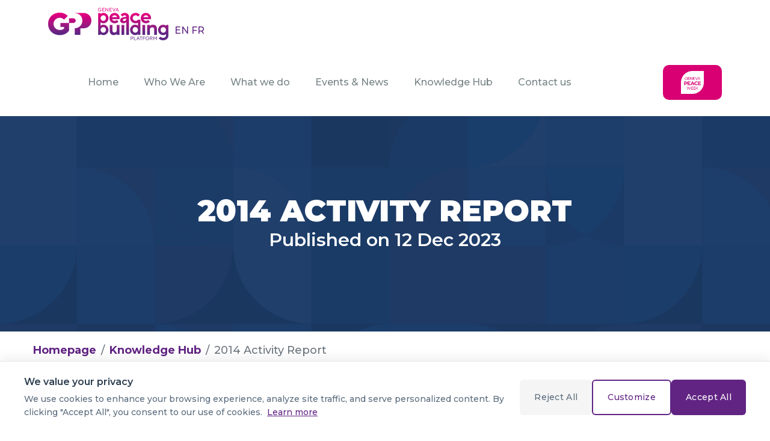

--- FILE ---
content_type: text/html; charset=UTF-8
request_url: https://www.gpplatform.ch/en/knowledge-hub/2014-activity-report
body_size: 5814
content:
<!DOCTYPE html>
<html lang="en">
<head>
    <meta charset="UTF-8">
    <meta http-equiv="X-UA-Compatible" content="IE=edge">
    <meta name="viewport" content="width=device-width, initial-scale=1.0">
    
            
<title>2014 Activity Report</title><meta name="robots" content="index,follow"><link rel="alternate" href="https://www.gpplatform.ch/en/knowledge-hub/2014-activity-report" hreflang="en"><link rel="alternate" href="https://www.gpplatform.ch/fr/centre-de-connaissances/rapport-d-activite-2014" hreflang="fr"><link rel="canonical" href="https://www.gpplatform.ch/en/knowledge-hub/2014-activity-report">
        <meta property="og:title" content="2014 Activity Report" />
        <meta name="twitter:title" content="2014 Activity Report" />

                    <meta property="og:description" content="" />
            <meta name="twitter:description" content="" />
        
                
        <!-- Google Analytics will be loaded based on user consent -->
    
            <link rel="preconnect" href="https://fonts.googleapis.com">
        <link rel="preconnect" href="https://fonts.gstatic.com" crossorigin>
        <link href="https://fonts.googleapis.com/css2?family=Montserrat:ital,wght@0,100;0,200;0,300;0,400;0,500;0,600;0,700;0,800;0,900;1,100;1,200;1,300;1,400;1,500;1,600;1,700;1,800;1,900&display=swap" rel="stylesheet">
        <link rel="stylesheet" href="/build/front/app.5e7ae92d.css">
    </head>
<body>
    <div class="page-wrapper">
        <header class="main-header">
            <nav class="main-menu sticky-header">
                <div class="container-fluid">
                    <a href="https://www.gpplatform.ch/en" class="main-header__logo">
                        <img src="/images/logo-light.png" width="200" height="80" alt="Geneva Peacebuilding Platform">
                    </a>
                                            <div class="lang-box">
                                                            <a href="/en">
                                    EN
                                </a>
                                                            <a href="/fr">
                                    FR
                                </a>
                                                    </div>
                    
                    <ul class="main-menu__list">
                        <li>
                            <a href="https://www.gpplatform.ch/en">Home</a>
                        </li>
                                                    <li  class="menu-item-has-children">
                                <a href="https://www.gpplatform.ch/en/who-we-are/our-mandate"
                                   title="Who We Are">Who We Are</a>
                                                                    <ul>
                                                                                    <li><a href="https://www.gpplatform.ch/en/who-we-are/our-mandate"
                                                   title="Our Mandate">
                                                    Our Mandate
                                                </a>
                                                                                            </li>
                                                                                    <li><a href="https://www.gpplatform.ch/en/who-we-are/our-board"
                                                   title="Governance">
                                                    Governance
                                                </a>
                                                                                            </li>
                                                                                    <li><a href="https://www.gpplatform.ch/en/who-we-are/our-team"
                                                   title="Our Team">
                                                    Our Team
                                                </a>
                                                                                            </li>
                                                                                    <li><a href="https://www.gpplatform.ch/en/who-we-are/our-special-advisers"
                                                   title="Our Special Advisers">
                                                    Our Special Advisers
                                                </a>
                                                                                            </li>
                                                                                    <li><a href="https://www.gpplatform.ch/en/who-we-are/our-activity-reports"
                                                   title="Our Activity Reports">
                                                    Our Activity Reports
                                                </a>
                                                                                            </li>
                                                                            </ul>
                                                            </li>
                                                    <li  class="menu-item-has-children">
                                <a href="https://www.gpplatform.ch/en/what-we-do"
                                   title="What we do">What we do</a>
                                                                    <ul>
                                                                                    <li><a href="https://www.gpplatform.ch/en/what-we-do/geneva-peace-week-1"
                                                   title="Geneva Peace Week">
                                                    Geneva Peace Week
                                                </a>
                                                                                            </li>
                                                                                    <li><a href="https://www.gpplatform.ch/en/what-we-do/facilitation"
                                                   title="Facilitation">
                                                    Facilitation
                                                </a>
                                                                                                    <ul>
                                                                                                                    <li><a href="https://www.gpplatform.ch/en/what-we-do/facilitation/geneva-consultations-2025"
                                                                   title="Geneva Consultations 2025">
                                                                    Geneva Consultations 2025
                                                                </a></li>
                                                                                                                    <li><a href="https://www.gpplatform.ch/en/our-projects/facilitation/geneva-consultations-2023"
                                                                   title="Geneva Consultations 2023">
                                                                    Geneva Consultations 2023
                                                                </a></li>
                                                                                                                    <li><a href="https://www.gpplatform.ch/en/our-projects/facilitation/geneva-consultations-2020"
                                                                   title="Geneva Consultations 2020">
                                                                    Geneva Consultations 2020
                                                                </a></li>
                                                                                                                    <li><a href="https://www.gpplatform.ch/en/events-and-news/news/training-on-sustaining-peace-the-role-of-geneva-based-diplomats"
                                                                   title="Training on Sustaining Peace">
                                                                    Training on Sustaining Peace
                                                                </a></li>
                                                                                                            </ul>
                                                                                            </li>
                                                                                    <li><a href="https://www.gpplatform.ch/en/what-we-do/community-management"
                                                   title="Community Management">
                                                    Community Management
                                                </a>
                                                                                                    <ul>
                                                                                                                    <li><a href="https://www.gpplatform.ch/en/our-projects/community-management/international-advisory-council-1"
                                                                   title="International Advisory Council">
                                                                    International Advisory Council
                                                                </a></li>
                                                                                                                    <li><a href="https://www.gpplatform.ch/en/our-projects/community-management/peacetalks"
                                                                   title="Peace Talks">
                                                                    Peace Talks
                                                                </a></li>
                                                                                                            </ul>
                                                                                            </li>
                                                                                    <li><a href="https://www.gpplatform.ch/en/our-projects/past-projects"
                                                   title="Past Projects">
                                                    Past Projects
                                                </a>
                                                                                                    <ul>
                                                                                                                    <li><a href="https://www.gpplatform.ch/en/what-we-do/past-projects/peace-forum-network"
                                                                   title="Peace Forum Network">
                                                                    Peace Forum Network
                                                                </a></li>
                                                                                                                    <li><a href="https://www.gpplatform.ch/en/what-we-do/past-projects/swiss-peacetech-alliance"
                                                                   title="Swiss PeaceTech Alliance">
                                                                    Swiss PeaceTech Alliance
                                                                </a></li>
                                                                                                            </ul>
                                                                                            </li>
                                                                            </ul>
                                                            </li>
                                                    <li  class="menu-item-has-children">
                                <a href="https://www.gpplatform.ch/en/events-and-news/events"
                                   title="Events &amp; News">Events &amp; News</a>
                                                                    <ul>
                                                                                    <li><a href="https://www.gpplatform.ch/en/events-and-news/events"
                                                   title="Events">
                                                    Events
                                                </a>
                                                                                            </li>
                                                                                    <li><a href="https://www.gpplatform.ch/en/events-and-news/news"
                                                   title="News">
                                                    News
                                                </a>
                                                                                            </li>
                                                                            </ul>
                                                            </li>
                                                    <li >
                                <a href="https://www.gpplatform.ch/en/knowledge-hub"
                                   title="Knowledge Hub">Knowledge Hub</a>
                                                            </li>
                                                    <li >
                                <a href="https://www.gpplatform.ch/en/contact"
                                   title="Contact us">Contact us</a>
                                                            </li>
                        
                    </ul><!-- /.main-menu__list -->

                    <div class="main-menu__right">
                        <a href="https://www.genevapeaceweek.ch" class="btn-gpw hide-xs" target="_blank">
                            <img src="/images/logo-gpw-white.png" />
                        </a>
                        <a href="#" class="main-header__toggler mobile-nav__toggler">
                            <span></span>
                            <span></span>
                            <span></span>
                        </a>
                    </div><!-- /.main-menu__right -->
                </div><!-- /.container-fluid -->
            </nav><!-- /.main-menu -->
        </header>

            <section class="page-header" style="background-image: url(/uploads/media/3000x1000-outbound/04/34-GPP%20Banner.png?v=1-0);">
        <div class="container">
            <h2 class="page-header__title">2014 Activity Report</h2>
            <h3 class="page-header__subtitle">Published on 12 Dec 2023</h3>
        </div><!-- /.container -->
    </section><!-- /.page-header -->

    <section class="section-content m-0">
        <div class="container">
            <nav aria-label="breadcrumb">
    <ol class="breadcrumb">
                                    <li class="breadcrumb-item"><a href="https://www.gpplatform.ch/en">Homepage</a></li>
                                                <li class="breadcrumb-item"><a href="https://www.gpplatform.ch/en/knowledge-hub">Knowledge Hub</a></li>
                                                <li class="breadcrumb-item active d-inline-block text-truncate hide-for-small" style="max-width: 550px;" aria-current="page">2014 Activity Report</li>
                        </ol>
</nav>        </div>
    </section>

            <section class="section-editor style-one">
    <div class="container">
        <div class="row">
            <div class="col-lg-12">
                <p style="text-align:justify;">The year 2014 was a rich and inspiring year that saw many different types of activities unfold throughout the year: another round of the Geneva Peace Talks, a pilot of a Geneva Peace Week, the multi-stakeholder process of the White Paper on Peacebuilding, the first Annual Meeting in the newly inaugurated Maison de la Paix, and a series of public and informal meetings on cutting edge peacebuilding issues and contexts.<br>In numerical terms, the Platform’s networking achievements in 2014 were:</p><ul><li style="text-align:justify;">27 events in Geneva, New York, and Medellin, involving 14 practice briefings, 3 informal meetings, 1 workshop, 5 consultations and a retreat for the White Paper on Peacebuilding, as well as the Geneva Peace Talks, the Annual Meeting and Advisory Board meeting.</li><li style="text-align:justify;">Over 2,400 registered participants (up from 1,700 in 2013). The Geneva Peace Talks led with 860 registrations, followed by the Annual meeting with 376 registrations. Expert workshops had an average participation of around 20 and practice briefings between 50-70 attendees.</li><li style="text-align:justify;">17 event partnerships across a broad range of institutions and sectors (see ‘Acknowledgements’).<br> 3,181 contacts on the distribution list; up from 3,111 in 2013, 2,300 in 2012, and 636 in 2011.</li><li style="text-align:justify;">The Platform implemented these activities through an intensive collaboration of its four core partners and many other partners from International Geneva and beyond. The collaborative way of working has become a trademark of the Geneva Peacebuilding Platform and is essential to achieve its mandate to network peacebuilding resources in Geneva and worldwide.</li><li style="text-align:justify;">2014 also marks the end of the first three-year programme cycle of the Geneva Peacebuilding Platform, and included its first independent evaluation. Both efforts informed the new 2015-2017 Programme and consolidated the Platform as a hub for practical peacebuilding expertise and know-how that draws upon field experience and research.</li><li style="text-align:justify;">This report summarises the Platform’s results for 2014 within the framework of the strategic goals of the 2012-2014 Programme. These goals are to strengthen the networking of peacebuilding resources in Geneva and worldwide, and to advance new knowledge and practice in five focus themes. The report also provides an overview of the implementation of the White Paper on Peacebuilding and highlights other thematic work, including the work on the prevention of violent conflict, and on peacebuilding in the city (Boxes 1 and 2). The report closes with a brief summary of the achievements of the 2012-2014 Programme.</li></ul><p style="text-align:justify;">All activities in 2014 were implemented with a core budget of CHF 135,000.- and a separate project funding for the White Paper on Peacebuilding amounting to CHF 178,000.- in 2014.</p>
            </div><!-- /.col-lg-6 -->
        </div><!-- /.row -->
    </div><!-- /.container -->
</section>            <section class="section-download">
    <div class="container">
        <div class="row">
            <div class="col-lg-12">
                <div class="donations-details__presentation">
                    <i class="paroti-icon-checked"></i>
                    <h3 class="donations-details__presentation__title">Download the 2014 Activity Report</h3>
                    <!-- /.donations-details__presentation__title -->
                    <a href="/media/106/download/Activity%20Report%202014.pdf?v=1" class="thm-btn donations-details__presentation__btn" target="_blank"><span>Download</span></a>
                </div>
            </div><!-- /.col-lg-6 -->
        </div><!-- /.row -->
    </div><!-- /.container -->
</section>

    
    

        <footer class="site-footer">
            <div class="site-footer__top">
                <div class="container">
                    <div class="row">
                        <div class="col-sm-12 col-md-6 col-lg-6 col-xl-3 wow fadeInUp" data-wow-duration="1500ms"
                             data-wow-delay="000ms">
                            <div class="site-footer__widget site-footer__widget__about">
                                <a href="https://www.gpplatform.ch/en" class="site-footer__widget__logo">
                                    <img src="/images/logo-foundation-dark.png" width="100%" alt="Geneva Peacebuilding Platform Foundation">
                                </a>
                                <p class="site-footer__widget__text">A platform for Peace in International Geneva</p><!-- /.site-footer__widget__text -->
                            </div><!-- /.site-footer__widget -->
                        </div><!-- /.col-sm-12 col-md-6 col-lg-6 col-xl-3 wow fadeInUp -->
                        <div class="col-sm-12 col-md-6 col-lg-6 offset-xl-1 col-xl-3 wow fadeInUp" data-wow-duration="1500ms"
                             data-wow-delay="100ms">
                            <div class="site-footer__widget">
                                <h3 class="site-footer__widget__title">Useful Links</h3><!-- /.site-footer__widget__title -->
                                <ul class="list-unstyled site-footer__widget__links">
                                    <li>
                                        <a href="https://www.gpplatform.ch/en">Home</a>
                                    </li>
                                                                            <li><a href="https://www.gpplatform.ch/en/who-we-are/our-mandate"
                                               title="Our Mandate">
                                                Our Mandate
                                            </a>
                                        </li>
                                                                            <li><a href="https://www.gpplatform.ch/en/events-and-news/events"
                                               title="Events">
                                                Events
                                            </a>
                                        </li>
                                                                            <li><a href="https://www.gpplatform.ch/en/events-and-news/news"
                                               title="News">
                                                News
                                            </a>
                                        </li>
                                                                            <li><a href="https://www.gpplatform.ch/en/what-we-do"
                                               title="What we do">
                                                What we do
                                            </a>
                                        </li>
                                                                            <li><a href="https://www.gpplatform.ch/en/knowledge-hub"
                                               title="Knowledge Hub">
                                                Knowledge Hub
                                            </a>
                                        </li>
                                                                            <li><a href="https://www.gpplatform.ch/en/who-we-are/our-activity-reports"
                                               title="Our Activity Reports">
                                                Our Activity Reports
                                            </a>
                                        </li>
                                                                            <li><a href="https://www.gpplatform.ch/en/contact"
                                               title="Contact us">
                                                Contact us
                                            </a>
                                        </li>
                                                                    </ul><!-- /.list-unstyled site-footer__widget__links -->
                            </div><!-- /.site-footer__widget -->
                        </div><!-- /.col-sm-12 col-md-6 col-lg-6 col-xl-2 wow fadeInUp -->
                        <div class="col-sm-12 col-md-6 col-lg-6 col-xl-5 wow fadeInUp" data-wow-duration="1500ms"
                             data-wow-delay="300ms">
                            <div class="site-footer__widget">
                                <h3 class="site-footer__widget__title">Contact Us</h3>
                                <!-- /.site-footer__widget__title -->
                                <ul class="list-unstyled site-footer__widget__contact">
                                    <li class="address">
                                        <i class="fa fa-location-dot"></i>
                                        <span>
                                            Geneva Peacebuilding Platform Foundation<br />
                                            C/O DCAF, Maison de la Paix,<br/>
                                            Chemin Eugène-Rigot 2E, <br/>
                                            1202, Geneva, Switzerland
                                        </span>
                                    </li>
                                    <li>
                                        <i class="fa fa-envelope-open"></i>
                                        <a href="mailto:info@gpplatform.ch">info@gpplatform.ch</a>
                                    </li>
                                </ul><!-- /.list-unstyled site-footer__widget__contact -->
                            </div><!-- /.site-footer__widget -->
                        </div><!-- /.col-sm-12 col-md-6 col-lg-6 col-xl-3 wow fadeInUp -->
                    </div><!-- /.row -->
                </div><!-- /.container -->
            </div><!-- /.site-footer__top -->
            <div class="site-footer__bottom">
                <div class="container">
                    <div class="site-footer__bottom__inner">
                        <p class="site-footer__bottom__text">© Copyright <span class="dynamic-year"></span> All Rights Reserved - <span id="privacy-policy-container">
                                <a href="https://www.gpplatform.ch/en/security-and-data-policy" data-provider="page">Security and data policy</a>
                            </span>
                           - Made by <a href="https://www.meteora.io">Meteora</a></p><!-- /.site-footer__bottom__text -->
                        <div class="site-footer__social">
                            <a href="https://bsky.app/profile/gpplatform.ch"><i class="fab fa-bluesky"></i></a>
                            <a href="https://www.facebook.com/GenevaPeacebuildingPlatform"><i class="fab fa-facebook"></i></a>
                            <a href="https://www.linkedin.com/company/geneva-peacebuilding-platform"><i class="fab fa-linkedin"></i></a>
                            <a href="https://www.instagram.com/genevapeaceweek/?hl=en"><i class="fab fa-instagram"></i></a>
                            <a href="https://www.youtube.com/channel/UCYztHTLHd63vty_zRUxvcyg?skip_registered_account_check=true"><i class="fab fa-youtube"></i></a>
                        </div><!-- /.site-footer__social -->

                    </div><!-- /.site-footer__bottom__inner -->
                </div><!-- /.container -->
            </div><!-- /.site-footer__bottom -->
        </footer>
    </div>

    <div class="mobile-nav__wrapper">
        <div class="mobile-nav__overlay mobile-nav__toggler"></div><!-- /.mobile-nav__overlay -->
        <div class="mobile-nav__content">
            <a href="#" class="mobile-nav__close mobile-nav__toggler">
                <span></span>
                <span></span>
            </a>

            <div class="logo-box">
                <a href="https://www.gpplatform.ch/en" aria-label="logo image"><img src="/images/logo-dark.png" width="150"
                                                                  height="58" alt="Geneva Peacebuilding Platform Foundation"></a>
            </div>

            <!-- /.logo-box -->
            <div class="mobile-nav__container"></div>
            <!-- /.mobile-nav__container -->

            <ul class="mobile-menu__list list2">
                <li><a href="https://www.genevapeaceweek.ch" class="btn-gpw" target="_blank">
                        <img src="/images/logo-gpw-white.png" /> Geneva Peace Week
                    </a></li>
            </ul>


            <ul class="mobile-nav__contact list-unstyled">
                <li>
                    <i class="fa fa-envelope-open"></i>
                    <a href="mailto:info@gpplatform.ch">info@gpplatform.ch</a>
                </li>
                <li>
                    <i class="fa fa-location-dot"></i>
                    Geneva Peacebuilding Platform Foundation<br />
                    C/O DCAF, Maison de la Paix,<br/>
                    Chemin Eugène-Rigot 2E, <br/>
                    1202, Geneva, Switzerland
                </li>
            </ul><!-- /.mobile-nav__contact -->
            <ul class="mobile-nav__social">
                <li><a href="https://bsky.app/profile/gpplatform.ch"><i class="fab fa-bluesky"></i></a></li>
                <li><a href="https://www.facebook.com/GenevaPeacebuildingPlatform"><i class="fab fa-facebook"></i></a></li>
                <li><a href="https://www.linkedin.com/company/geneva-peacebuilding-platform"><i class="fab fa-linkedin"></i></a></li>
                <li><a href="https://www.instagram.com/genevapeaceweek/?hl=en"><i class="fab fa-instagram"></i></a></li>
                <li><a href="https://www.youtube.com/channel/UCYztHTLHd63vty_zRUxvcyg?skip_registered_account_check=true"><i class="fab fa-youtube"></i></a></li>
            </ul><!-- /.mobile-nav__social -->



        </div><!-- /.mobile-nav__content -->
    </div><!-- /.mobile-nav__wrapper -->

    <a href="#" data-target="html" class="scroll-to-target scroll-to-top"><i class="fa fa-angle-up"></i></a>
            <script src="/build/front/runtime.9a71ee5d.js" defer></script><script src="/build/front/471.e02dd1bd.js" defer></script><script src="/build/front/app.e1838738.js" defer></script>
    
    <div id="gdpr-banner" class="gdpr-banner" style="display: none;">
    <div class="gdpr-banner-content">
        <div class="gdpr-banner-text">
            <h3>We value your privacy</h3>
            <p>
                We use cookies to enhance your browsing experience, analyze site traffic, and serve personalized content. By clicking &quot;Accept All&quot;, you consent to our use of cookies.
                <a href="https://www.gpplatform.ch/en/security-and-data-policy" data-provider="page" class="gdpr-policy-link">
                    Learn more
                </a>
            </p>
        </div>
        <div class="gdpr-banner-actions">
            <button id="gdpr-reject" class="gdpr-btn gdpr-btn-reject">Reject All</button>
            <button id="gdpr-customize" class="gdpr-btn gdpr-btn-customize">Customize</button>
            <button id="gdpr-accept" class="gdpr-btn gdpr-btn-accept">Accept All</button>
        </div>
    </div>
</div>

<div id="gdpr-modal" class="gdpr-modal" style="display: none;">
    <div class="gdpr-modal-content">
        <div class="gdpr-modal-header">
            <h2>Cookie Preferences</h2>
            <button class="gdpr-modal-close" id="gdpr-modal-close">&times;</button>
        </div>
        <div class="gdpr-modal-body">
            <div class="gdpr-category">
                <div class="gdpr-category-header">
                    <label class="gdpr-switch">
                        <input type="checkbox" id="gdpr-essential" checked disabled>
                        <span class="gdpr-slider"></span>
                    </label>
                    <div class="gdpr-category-info">
                        <h3>Essential Cookies</h3>
                        <p>These cookies are necessary for the website to function properly and cannot be disabled.</p>
                    </div>
                </div>
            </div>

            <div class="gdpr-category">
                <div class="gdpr-category-header">
                    <label class="gdpr-switch">
                        <input type="checkbox" id="gdpr-analytics">
                        <span class="gdpr-slider"></span>
                    </label>
                    <div class="gdpr-category-info">
                        <h3>Analytics Cookies</h3>
                        <p>These cookies help us understand how visitors interact with our website by collecting and reporting information anonymously.</p>
                    </div>
                </div>
            </div>

            <div class="gdpr-category">
                <div class="gdpr-category-header">
                    <label class="gdpr-switch">
                        <input type="checkbox" id="gdpr-marketing">
                        <span class="gdpr-slider"></span>
                    </label>
                    <div class="gdpr-category-info">
                        <h3>Marketing Cookies</h3>
                        <p>These cookies are used to track visitors across websites to allow publishers to display relevant and engaging advertisements.</p>
                    </div>
                </div>
            </div>
        </div>
        <div class="gdpr-modal-footer">
            <button id="gdpr-save-preferences" class="gdpr-btn gdpr-btn-save">Save Preferences</button>
            <button id="gdpr-accept-all-modal" class="gdpr-btn gdpr-btn-accept">Accept All</button>
        </div>
    </div>
</div>

<button id="gdpr-preferences-btn" class="gdpr-preferences-btn" title="Cookie Preferences">
    <svg xmlns="http://www.w3.org/2000/svg" viewBox="0 0 24 24" fill="currentColor">
        <path d="M12 2C6.48 2 2 6.48 2 12s4.48 10 10 10 10-4.48 10-10S17.52 2 12 2zm0 18c-4.41 0-8-3.59-8-8s3.59-8 8-8 8 3.59 8 8-3.59 8-8 8z"/>
        <circle cx="8" cy="10" r="1"/>
        <circle cx="12" cy="9" r="1"/>
        <circle cx="16" cy="10" r="1"/>
        <circle cx="10" cy="13" r="1"/>
        <circle cx="14" cy="13" r="1"/>
        <circle cx="12" cy="16" r="1"/>
    </svg>
</button>
    </body>
</html>


--- FILE ---
content_type: application/javascript
request_url: https://www.gpplatform.ch/build/front/app.e1838738.js
body_size: 3763
content:
(self.webpackChunk=self.webpackChunk||[]).push([[143],{2941:(e,t,n)=>{"use strict";n(9826),n(1539),n(1058),n(7941),n(7658),n(5069),n(3710),n(2222),n(9554),n(4747),n(2526),n(1817),n(2165),n(6992),n(8783),n(3948),n(5099);var o=n(9755),a=n.n(o),c=n(8630),i=n.n(c),r=n(5206),s=(n(8877),n(7009),n(7729),n(2521),n(9755),n(9755));function l(e){return l="function"==typeof Symbol&&"symbol"==typeof Symbol.iterator?function(e){return typeof e}:function(e){return e&&"function"==typeof Symbol&&e.constructor===Symbol&&e!==Symbol.prototype?"symbol":typeof e},l(e)}n.g.$=a(),n(3138),function(e){(e(".niceselect").length&&e(".niceselect").niceSelect(),e(".lettering-text").length&&e(".lettering-text").lettering(),e(".video-popup").length&&e(".video-popup").YouTubePopUp({autoplay:1}),e(".count-bar").length&&e(".count-bar").appear((function(){var t=e(this),n=t.data("percent");e(t).css("width",n).addClass("counted")}),{accY:-50}),e(".count-bar--no-appear").length&&e(".count-bar--no-appear").each((function(){var t=e(this),n=t.data("percent");e(t).css("width",n).addClass("counted")})),e(".count-box").length&&e(".count-box").appear((function(){var t=e(this),n=t.find(".count-text").attr("data-stop"),o=parseInt(t.find(".count-text").attr("data-speed"),10);t.hasClass("counted")||(t.addClass("counted"),e({countNum:t.find(".count-text").text()}).animate({countNum:n},{duration:o,easing:"linear",step:function(){t.find(".count-text").text(Math.floor(this.countNum))},complete:function(){t.find(".count-text").text(this.countNum)}}))}),{accY:0}),e(".accrodion-grp").length)&&e(".accrodion-grp").each((function(){var t=e(this).data("grp-name"),n=e(this),o=n.find(".accrodion");n.addClass(t),n.find(".accrodion .accrodion-content").hide(),n.find(".accrodion.active").find(".accrodion-content").show(),o.each((function(){e(this).find(".accrodion-title").on("click",(function(){!1===e(this).parent().hasClass("active")&&(e(".accrodion-grp."+t).find(".accrodion").removeClass("active"),e(".accrodion-grp."+t).find(".accrodion").find(".accrodion-content").slideUp(),e(this).parent().addClass("active"),e(this).parent().find(".accrodion-content").slideDown())}))}))}));var t=e(".thm-tns__carousel");t.length&&t.each((function(){var t=e(this).data("tns-options");(0,r.W)("object"===l(t)?t:JSON.parse(t))}));var n=e(".thm-owl__carousel");n.length&&n.each((function(){var t=e(this),n=t.data("owl-options");t.owlCarousel("object"===l(n)?n:JSON.parse(n))}));var o,a,c=e(".thm-owl__carousel--custom-nav");if(c.length&&c.each((function(){var t=e(this),n=t.data("owl-nav-prev"),o=t.data("owl-nav-next");e(n).on("click",(function(e){t.trigger("prev.owl.carousel"),e.preventDefault()})),e(o).on("click",(function(e){t.trigger("next.owl.carousel"),e.preventDefault()}))})),e(".img-popup").length){var s={};e(".img-popup").each((function(){var t=parseInt(e(this).attr("data-group"),10);s[t]||(s[t]=[]),s[t].push(this)})),e.each(s,(function(){e(this).magnificPopup({type:"image",closeOnContentClick:!0,closeBtnInside:!1,gallery:{enabled:!0}})}))}if(e(".main-menu__list").length){var d=e(".main-menu__list");o=d,a=window.location.href.split("/").reverse()[0],o.find("li").each((function(){var t=e(this).find("a");e(t).attr("href")==a&&e(this).addClass("current")})),o.children("li").each((function(){e(this).find(".current").length&&e(this).addClass("current")})),""==a&&o.find("li").eq(0).addClass("current")}(e(".main-menu__list").length&&e(".mobile-nav__container").length&&e(".main-menu__list").clone().removeClass("main-menu__list").addClass("mobile-menu__list").appendTo(".mobile-nav__container"),e(".sticky-header").length&&e(".sticky-header").clone().insertAfter(".sticky-header").addClass("sticky-header--cloned"),e(".mobile-menu__list").length)&&e(".mobile-menu__list .menu-item-has-children > a").each((function(){var t=e(this),n=document.createElement("BUTTON");n.setAttribute("aria-label","dropdown toggler"),n.innerHTML="<i class='fa fa-angle-down'></i>",t.append((function(){return n})),t.find("button").on("click",(function(t){t.preventDefault();var n=e(this);n.toggleClass("expanded"),n.parent().toggleClass("expanded"),n.parent().parent().children("ul").slideToggle()}))}));if(e(".mobile-nav__toggler").length&&e(".mobile-nav__toggler").on("click",(function(t){t.preventDefault(),e(".mobile-nav__wrapper").toggleClass("expanded"),e("body").toggleClass("locked")})),e(".search-toggler").length&&e(".search-toggler").on("click",(function(t){t.preventDefault(),e(".search-popup").toggleClass("active"),e(".mobile-nav__wrapper").removeClass("expanded"),e("body").toggleClass("locked")})),e(".scroll-to-target").length&&e(".scroll-to-target").on("click",(function(){var t=e(this).attr("data-target");return e("html, body").animate({scrollTop:e(t).offset().top},1e3),!1})),e(".dynamic-year").length){var u=(new Date).getFullYear();e(".dynamic-year").html(u)}e(".wow").length&&new(i())({boxClass:"wow",animateClass:"animated",mobile:!0,live:!0}).init();if(e(".custom-cursor").length){var p=document.querySelector(".custom-cursor__cursor"),m=document.querySelector(".custom-cursor__cursor-two"),g=document.querySelectorAll("a");document.addEventListener("mousemove",(function(e){e.clientX,e.clientY;p.style.transform="translate3d(calc(".concat(e.clientX,"px - 50%), calc(").concat(e.clientY,"px - 50%), 0)")})),document.addEventListener("mousemove",(function(e){var t=e.clientX,n=e.clientY;m.style.left=t+"px",m.style.top=n+"px"})),document.addEventListener("mousedown",(function(){p.classList.add("click"),m.classList.add("custom-cursor__innerhover")})),document.addEventListener("mouseup",(function(){p.classList.remove("click"),m.classList.remove("custom-cursor__innerhover")})),g.forEach((function(e){e.addEventListener("mouseover",(function(){p.classList.add("custom-cursor__hover")})),e.addEventListener("mouseleave",(function(){p.classList.remove("custom-cursor__hover")}))}))}e(window).on("scroll",(function(){if(e(".sticky-header--cloned").length){var t=e(".sticky-header--cloned");e(window).scrollTop()>130?t.addClass("sticky-fixed"):e(this).scrollTop()<=130&&t.removeClass("sticky-fixed")}if(e(".scroll-to-top").length){e(window).scrollTop()>100?e(".scroll-to-top").fadeIn(500):e(this).scrollTop()<=100&&e(".scroll-to-top").fadeOut(500)}})),e(document).on("load",(function(){console.log("coco"),e(".preloader").length&&e(".preloader").fadeOut(),e(".circle-progress").length&&e(".circle-progress").appear((function(){e(".circle-progress").each((function(){var t=e(this),n=t.data("options");t.circleProgress(n)}))})),function(){if(e("#testimonials-two__thumb").length){var t=new Swiper("#testimonials-two__thumb",{slidesPerView:3,spaceBetween:10,speed:1400,direction:"vertical",watchSlidesVisibility:!0,watchSlidesProgress:!0,autoplay:{delay:5e3}});new Swiper("#testimonials-two__carousel",{observer:!0,observeParents:!0,speed:1400,mousewheel:!1,slidesPerView:1,autoplay:{delay:5e3},thumbs:{swiper:t},pagination:{el:"#testimonials-two__carousel-pagination",type:"bullets",clickable:!0}})}}()}))}(s)},5099:(e,t,n)=>{n(3710),n(2222),n(7941),n(5268),n(8862),n(7658),n(7327),n(1539),n(6755),n(3210),n(9554),n(4747),function(){"use strict";var e="gdpr_consent",t="1.0",n={essential:!0,analytics:!1,marketing:!1,version:t,timestamp:null},o=n;function a(){var a,c,s=(a=e,2===(c="; ".concat(document.cookie).split("; ".concat(a,"="))).length?c.pop().split(";").shift():null);if(s)try{(o=JSON.parse(decodeURIComponent(s))).version!==t&&(o=n,r())}catch(e){o=n,r()}else r();return i(),o}function c(){o.timestamp=(new Date).toISOString(),o.version=t,function(e,t,n){var o=new Date;o.setTime(o.getTime()+24*n*60*60*1e3);var a="expires=".concat(o.toUTCString());document.cookie="".concat(e,"=").concat(t,";").concat(a,";path=/;SameSite=Strict")}(e,encodeURIComponent(JSON.stringify(o)),365),function(){o.analytics?function(){if(window.gtag)return;var e=document.createElement("script");function t(){dataLayer.push(arguments)}e.async=!0,e.src="https://www.googletagmanager.com/gtag/js?id=G-CRW0TKKXLX",document.head.appendChild(e),window.dataLayer=window.dataLayer||[],window.gtag=t,t("js",new Date),t("config","G-CRW0TKKXLX",{anonymize_ip:!0,cookie_flags:"SameSite=None;Secure"})}():(document.cookie.split(";").filter((function(e){return e.trim().startsWith("_ga")})).forEach((function(e){!function(e){document.cookie="".concat(e,"=;expires=Thu, 01 Jan 1970 00:00:00 UTC;path=/;")}(e.split("=")[0].trim())})),window["ga-disable-G-CRW0TKKXLX"]=!0);o.marketing;i()}()}function i(){var e=document.getElementById("gdpr-preferences-btn");e&&(e.style.display="flex")}function r(){var e=document.getElementById("gdpr-banner");e&&(e.style.display="block")}function s(){var e=document.getElementById("gdpr-banner");e&&(e.style.display="none")}function l(){var e=document.getElementById("gdpr-modal");e&&(e.style.display="flex",document.getElementById("gdpr-analytics").checked=o.analytics,document.getElementById("gdpr-marketing").checked=o.marketing)}function d(){var e=document.getElementById("gdpr-modal");e&&(e.style.display="none")}document.addEventListener("DOMContentLoaded",(function(){a();var e=document.getElementById("gdpr-accept");e&&e.addEventListener("click",(function(){o={essential:!0,analytics:!0,marketing:!0,version:t,timestamp:null},c(),s()}));var n=document.getElementById("gdpr-reject");n&&n.addEventListener("click",(function(){o={essential:!0,analytics:!1,marketing:!1,version:t,timestamp:null},c(),s()}));var i=document.getElementById("gdpr-customize");i&&i.addEventListener("click",(function(){l()}));var r=document.getElementById("gdpr-modal-close");r&&r.addEventListener("click",(function(){d()}));var u=document.getElementById("gdpr-save-preferences");u&&u.addEventListener("click",(function(){o.analytics=document.getElementById("gdpr-analytics").checked,o.marketing=document.getElementById("gdpr-marketing").checked,c(),d(),s()}));var p=document.getElementById("gdpr-accept-all-modal");p&&p.addEventListener("click",(function(){o={essential:!0,analytics:!0,marketing:!0,version:t,timestamp:null},c(),d(),s()}));var m=document.getElementById("gdpr-preferences-btn");m&&m.addEventListener("click",(function(){l()}));var g=document.getElementById("gdpr-modal");g&&g.addEventListener("click",(function(e){e.target===g&&d()}))}))}()},2521:(e,t,n)=>{var o,a=n(9755);n(4916),n(4723),n(3123),n(5306),n(2564),(o=a).fn.YouTubePopUp=function(e){var t=o.extend({autoplay:1},e);o(this).on("click",(function(e){var n=o(this).attr("href");if(n.match(/(youtube.com)/))var a="v=",c=1;(n.match(/(youtu.be)/)||n.match(/(vimeo.com\/)+[0-9]/))&&(a="/",c=3),n.match(/(vimeo.com\/)+[a-zA-Z]/)&&(a="/",c=5);var i=n.split(a)[c].replace(/(&)+(.*)/,"");if(n.match(/(youtu.be)/)||n.match(/(youtube.com)/))var r="https://www.youtube.com/embed/"+i+"?autoplay="+t.autoplay;(n.match(/(vimeo.com\/)+[0-9]/)||n.match(/(vimeo.com\/)+[a-zA-Z]/))&&(r="https://player.vimeo.com/video/"+i+"?autoplay="+t.autoplay),o("body").append('<div class="YouTubePopUp-Wrap YouTubePopUp-animation"><div class="YouTubePopUp-Content"><span class="YouTubePopUp-Close"></span><iframe src="'+r+'" allowfullscreen></iframe></div></div>'),o(".YouTubePopUp-Wrap").hasClass("YouTubePopUp-animation")&&setTimeout((function(){o(".YouTubePopUp-Wrap").removeClass("YouTubePopUp-animation")}),600),o(".YouTubePopUp-Wrap, .YouTubePopUp-Close").click((function(){o(".YouTubePopUp-Wrap").addClass("YouTubePopUp-Hide").delay(515).queue((function(){o(this).remove()}))})),e.preventDefault()})),o(document).keyup((function(e){27==e.keyCode&&o(".YouTubePopUp-Wrap, .YouTubePopUp-Close").click()}))}}},e=>{e.O(0,[471],(()=>{return t=2941,e(e.s=t);var t}));e.O()}]);